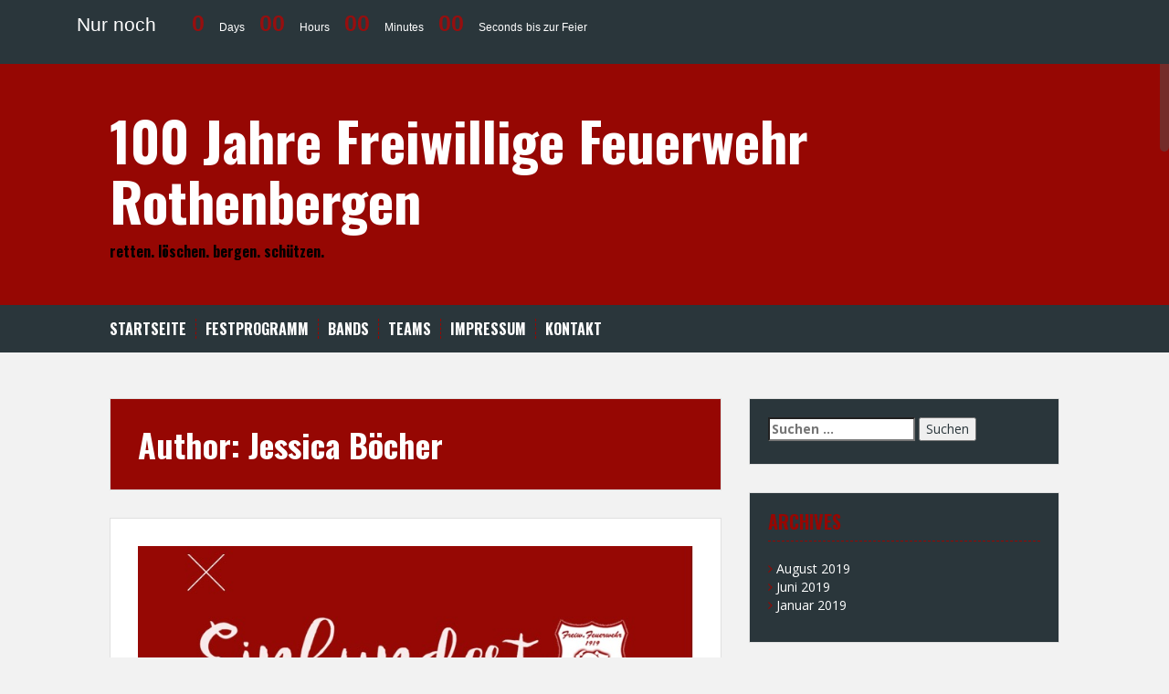

--- FILE ---
content_type: text/html; charset=UTF-8
request_url: https://100.feuerwehr-rothenbergen.de/author/jessica/
body_size: 5959
content:
<!DOCTYPE html>
<html lang="de">
<head>
<meta charset="UTF-8">
<meta name="viewport" content="width=device-width, initial-scale=1">
<title>Jessica Böcher | 100 Jahre Freiwillige Feuerwehr Rothenbergen</title>
<link rel="profile" href="http://gmpg.org/xfn/11">
<link rel="pingback" href="https://100.feuerwehr-rothenbergen.de/xmlrpc.php">


<title>Jessica Böcher &#8211; 100 Jahre Freiwillige Feuerwehr Rothenbergen</title>
<meta name='robots' content='max-image-preview:large' />
<link rel='dns-prefetch' href='//fonts.googleapis.com' />
<link rel='dns-prefetch' href='//s.w.org' />
<link rel="alternate" type="application/rss+xml" title="100 Jahre Freiwillige Feuerwehr Rothenbergen &raquo; Feed" href="https://100.feuerwehr-rothenbergen.de/feed/" />
<link rel="alternate" type="application/rss+xml" title="100 Jahre Freiwillige Feuerwehr Rothenbergen &raquo; Kommentar-Feed" href="https://100.feuerwehr-rothenbergen.de/comments/feed/" />
<link rel="alternate" type="application/rss+xml" title="100 Jahre Freiwillige Feuerwehr Rothenbergen &raquo; Feed für Beiträge von Jessica Böcher" href="https://100.feuerwehr-rothenbergen.de/author/jessica/feed/" />
		<script type="text/javascript">
			window._wpemojiSettings = {"baseUrl":"https:\/\/s.w.org\/images\/core\/emoji\/13.1.0\/72x72\/","ext":".png","svgUrl":"https:\/\/s.w.org\/images\/core\/emoji\/13.1.0\/svg\/","svgExt":".svg","source":{"concatemoji":"https:\/\/100.feuerwehr-rothenbergen.de\/wp-includes\/js\/wp-emoji-release.min.js?ver=5.8.12"}};
			!function(e,a,t){var n,r,o,i=a.createElement("canvas"),p=i.getContext&&i.getContext("2d");function s(e,t){var a=String.fromCharCode;p.clearRect(0,0,i.width,i.height),p.fillText(a.apply(this,e),0,0);e=i.toDataURL();return p.clearRect(0,0,i.width,i.height),p.fillText(a.apply(this,t),0,0),e===i.toDataURL()}function c(e){var t=a.createElement("script");t.src=e,t.defer=t.type="text/javascript",a.getElementsByTagName("head")[0].appendChild(t)}for(o=Array("flag","emoji"),t.supports={everything:!0,everythingExceptFlag:!0},r=0;r<o.length;r++)t.supports[o[r]]=function(e){if(!p||!p.fillText)return!1;switch(p.textBaseline="top",p.font="600 32px Arial",e){case"flag":return s([127987,65039,8205,9895,65039],[127987,65039,8203,9895,65039])?!1:!s([55356,56826,55356,56819],[55356,56826,8203,55356,56819])&&!s([55356,57332,56128,56423,56128,56418,56128,56421,56128,56430,56128,56423,56128,56447],[55356,57332,8203,56128,56423,8203,56128,56418,8203,56128,56421,8203,56128,56430,8203,56128,56423,8203,56128,56447]);case"emoji":return!s([10084,65039,8205,55357,56613],[10084,65039,8203,55357,56613])}return!1}(o[r]),t.supports.everything=t.supports.everything&&t.supports[o[r]],"flag"!==o[r]&&(t.supports.everythingExceptFlag=t.supports.everythingExceptFlag&&t.supports[o[r]]);t.supports.everythingExceptFlag=t.supports.everythingExceptFlag&&!t.supports.flag,t.DOMReady=!1,t.readyCallback=function(){t.DOMReady=!0},t.supports.everything||(n=function(){t.readyCallback()},a.addEventListener?(a.addEventListener("DOMContentLoaded",n,!1),e.addEventListener("load",n,!1)):(e.attachEvent("onload",n),a.attachEvent("onreadystatechange",function(){"complete"===a.readyState&&t.readyCallback()})),(n=t.source||{}).concatemoji?c(n.concatemoji):n.wpemoji&&n.twemoji&&(c(n.twemoji),c(n.wpemoji)))}(window,document,window._wpemojiSettings);
		</script>
		<style type="text/css">
img.wp-smiley,
img.emoji {
	display: inline !important;
	border: none !important;
	box-shadow: none !important;
	height: 1em !important;
	width: 1em !important;
	margin: 0 .07em !important;
	vertical-align: -0.1em !important;
	background: none !important;
	padding: 0 !important;
}
</style>
	<link rel='stylesheet' id='wp-block-library-css'  href='https://100.feuerwehr-rothenbergen.de/wp-includes/css/dist/block-library/style.min.css?ver=5.8.12' type='text/css' media='all' />
<link rel='stylesheet' id='solon-bootstrap-css'  href='https://100.feuerwehr-rothenbergen.de/wp-content/themes/solon/bootstrap/css/bootstrap.min.css?ver=1' type='text/css' media='all' />
<link rel='stylesheet' id='solon-style-css'  href='https://100.feuerwehr-rothenbergen.de/wp-content/themes/solon/style.css?ver=5.8.12' type='text/css' media='all' />
<style id='solon-style-inline-css' type='text/css'>
.wp-pagenavi .pages,  .wp-pagenavi .page, .wp-pagenavi .last, .wp-pagenavi .previouspostslink, .wp-pagenavi .nextpostslink, .site-header, .social-navigation, .main-navigation ul ul li:hover, .main-navigation ul ul .current-menu-item, .page-header, .slide .entry-title, .post-navigation .nav-previous, .post-navigation .nav-next, .paging-navigation .nav-previous, .paging-navigation .nav-next, .comment-respond input[type="submit"], .site-info, #today { background-color: #960703 !important; }
.main-navigation .current_page_item > a, .main-navigation .current-menu-item > a, .main-navigation .current-menu-ancestor > a, .main-navigation .current-menu-item.menu-item-home > a:hover, .main-navigation.is-mobile-menu .current-menu-item > a, .main-navigation.is-mobile-menu .current-menu-ancestor > a, .entry-title a:hover, .main-navigation a:hover, .entry-meta, .entry-meta a, .entry-footer, .entry-footer a, .author-social a, .comment-meta a, .comment-form-author:before, .comment-form-email:before, .comment-form-url:before, .comment-form-comment:before, .widget-title, .widget li:before, .error404 .widgettitle, .main-navigation ul ul a, .flex-direction-nav a, .social-widget li a::before { color: #960703; }
.author-bio .col-md-3, .main-navigation li, .read-more { border-right-color: #960703; }
.author-bio .col-md-9 { border-left-color: #960703; }
.widget-title, .main-navigation ul ul li, .hentry .entry-meta, .entry-footer, .error404 .widgettitle { border-bottom-color: #960703; }
.footer-widget-area, .hentry .entry-meta, .entry-footer { border-top-color: #960703; }
@media only screen and (max-width:991px){.is-mobile-menu .current-menu-item > a, .is-mobile-menu .current-menu-ancestor > a{ color: #960703 !important; }}.main-navigation, .widget, .footer-widget-area, .site-footer, .slide .entry-meta, .post-navigation .nav-previous:hover, .post-navigation .nav-next:hover, .paging-navigation .nav-previous:hover, .paging-navigation .nav-next:hover, .comment-respond input[type="submit"]:hover { background-color: ; }
.social-navigation li a, .main-navigation ul ul { color: ; }
.main-navigation ul ul { border-top-color: ; }
.social-navigation { border-bottom-color: ; }
.read-more:hover { border-right-color: ; }
.site-title a { color: #ffffff; }
.site-description { color: #000000; }
.entry-title, .entry-title a { color: ; }
body { color: #7b848f; }

</style>
<link rel='stylesheet' id='solon-headings-fonts-css'  href='//fonts.googleapis.com/css?family=Oswald%3A700&#038;ver=5.8.12' type='text/css' media='all' />
<link rel='stylesheet' id='solon-body-fonts-css'  href='//fonts.googleapis.com/css?family=Open+Sans%3A400italic%2C700italic%2C400%2C700&#038;ver=5.8.12' type='text/css' media='all' />
<link rel='stylesheet' id='solon-font-awesome-css'  href='https://100.feuerwehr-rothenbergen.de/wp-content/themes/solon/fonts/font-awesome.min.css?ver=5.8.12' type='text/css' media='all' />
<link rel='stylesheet' id='yith-tcountdown-css'  href='https://100.feuerwehr-rothenbergen.de/wp-content/plugins/yith-topbar-countdown/assets/css/style.css?ver=1.2.2' type='text/css' media='all' />
<link rel='stylesheet' id='yith-tcountdown-google-fonts-css'  href='//fonts.googleapis.com/css?family=Arial%3A300%2C400%2C700&#038;ver=1.2.2' type='text/css' media='all' />
<script type='text/javascript' src='https://100.feuerwehr-rothenbergen.de/wp-includes/js/jquery/jquery.min.js?ver=3.6.0' id='jquery-core-js'></script>
<script type='text/javascript' src='https://100.feuerwehr-rothenbergen.de/wp-includes/js/jquery/jquery-migrate.min.js?ver=3.3.2' id='jquery-migrate-js'></script>
<script type='text/javascript' src='https://100.feuerwehr-rothenbergen.de/wp-content/themes/solon/js/scripts.js?ver=1' id='solon-scripts-js'></script>
<script type='text/javascript' src='https://100.feuerwehr-rothenbergen.de/wp-content/themes/solon/js/jquery.fitvids.js?ver=1' id='solon-fitvids-js'></script>
<script type='text/javascript' src='https://100.feuerwehr-rothenbergen.de/wp-content/themes/solon/js/jquery.nicescroll.min.js?ver=1' id='solon-nicescroll-js'></script>
<script type='text/javascript' src='https://100.feuerwehr-rothenbergen.de/wp-content/themes/solon/js/nicescroll-init.js?ver=1' id='solon-nicescroll-init-js'></script>
<link rel="https://api.w.org/" href="https://100.feuerwehr-rothenbergen.de/wp-json/" /><link rel="alternate" type="application/json" href="https://100.feuerwehr-rothenbergen.de/wp-json/wp/v2/users/3" /><link rel="EditURI" type="application/rsd+xml" title="RSD" href="https://100.feuerwehr-rothenbergen.de/xmlrpc.php?rsd" />
<link rel="wlwmanifest" type="application/wlwmanifest+xml" href="https://100.feuerwehr-rothenbergen.de/wp-includes/wlwmanifest.xml" /> 
<meta name="generator" content="WordPress 5.8.12" />

            <style type="text/css" >



                #yith-topbar-countdown.topbar-countdown-container{

                    
                                            background-color: #2a363b;
                    
                    
                    background-repeat:repeat;
                    background-position:center;
                    background-attachment:fixed;
                }

                #yith-topbar-countdown .countdown_slogan{
                    color: #FFFFFF;
font-size: 21px;
font-family: 'Arial';
font-weight: 400;
font-style: normal;
                }

                #yith-topbar-countdown .countdown_information .countdown .num {color: #960f0f;
font-size: 25px;
font-family: 'Arial';
font-weight: 700;
font-style: normal;
}

                #yith-topbar-countdown .countdown_information .countdown_slogan strong{
                    color: #960f0f;
font-size: 21px;
font-family: 'Arial';
font-weight: 700;
font-style: normal;
                }

                #yith-topbar-countdown .countdown_information .message,
                #yith-topbar-countdown .countdown_information .countdown-label{
                    color: #FFFFFF;
font-size: 12px;
font-family: 'Arial';
font-weight: 400;
font-style: normal;
                }

                #yith-topbar-countdown .countdown_button {

                                            background-color: #960703;
                    
                    color: #FFFFFF;
font-size: 12px;
font-family: 'Arial';
font-weight: 700;
font-style: normal;
                }

                #yith-topbar-countdown .countdown_button a{color: #FFFFFF;
font-size: 12px;
font-family: 'Arial';
font-weight: 700;
font-style: normal;
}

                #yith-topbar-countdown .countdown_button:hover {
                                            background-color: #960703;
                                    }

            </style>

            <!--[if lt IE 9]>
<script src="https://100.feuerwehr-rothenbergen.de/wp-content/themes/solon/js/html5shiv.js"></script>
<![endif]-->
</head>

<body class="archive author author-jessica author-3">
<div id="page" class="hfeed site">
	<a class="skip-link screen-reader-text" href="#content">Skip to content</a>

		
	
	<header id="masthead" class="site-header" role="banner">
		<div class="container">
			<div class="site-branding">
									<h1 class="site-title"><a href="https://100.feuerwehr-rothenbergen.de/" rel="home">100 Jahre Freiwillige Feuerwehr Rothenbergen</a></h1>
					<h2 class="site-description">retten. löschen.  bergen.  schützen.</h2>
							</div>
		</div>
	</header><!-- #masthead -->
	<nav id="site-navigation" class="main-navigation" role="navigation">
		<div class="container">
			<button class="menu-toggle btn"><i class="fa fa-bars"></i></button>
			<div class="menu-100_menue-container"><ul id="menu-100_menue" class="menu"><li id="menu-item-209" class="menu-item menu-item-type-custom menu-item-object-custom menu-item-home menu-item-209"><a href="https://100.feuerwehr-rothenbergen.de">Startseite</a></li>
<li id="menu-item-137" class="menu-item menu-item-type-post_type menu-item-object-page menu-item-home menu-item-137"><a href="https://100.feuerwehr-rothenbergen.de/feuerwehr/">Festprogramm</a></li>
<li id="menu-item-136" class="menu-item menu-item-type-post_type menu-item-object-page menu-item-136"><a href="https://100.feuerwehr-rothenbergen.de/musik/">Bands</a></li>
<li id="menu-item-134" class="menu-item menu-item-type-post_type menu-item-object-page menu-item-134"><a href="https://100.feuerwehr-rothenbergen.de/teams/">Teams</a></li>
<li id="menu-item-141" class="menu-item menu-item-type-post_type menu-item-object-page menu-item-141"><a href="https://100.feuerwehr-rothenbergen.de/impressum/">Impressum</a></li>
<li id="menu-item-184" class="menu-item menu-item-type-post_type menu-item-object-page menu-item-184"><a href="https://100.feuerwehr-rothenbergen.de/formular/">Kontakt</a></li>
</ul></div>		</div>	
	</nav><!-- #site-navigation -->

	<div id="content" class="site-content container">

	<section id="primary" class="content-area">
		<main id="main" class="site-main" role="main">

		
			<header class="page-header clearfix">
				<h1 class="page-title">
					Author: <span class="vcard">Jessica Böcher</span>				</h1>
							</header><!-- .page-header -->

						
				
<article id="post-217" class="post-217 post type-post status-publish format-standard has-post-thumbnail hentry category-allgemein">

			<div class="entry-thumb">
			<a href="https://100.feuerwehr-rothenbergen.de/exklusive-app-zum-fest/" title="Exklusive App zum Fest" >
				<img width="750" height="1295" src="https://100.feuerwehr-rothenbergen.de/wp-content/uploads/2019/08/1EA0EB37-4ED5-4E1A-B187-C9024F79D785.jpeg" class="attachment-post-thumbnail size-post-thumbnail wp-post-image" alt="" loading="lazy" srcset="https://100.feuerwehr-rothenbergen.de/wp-content/uploads/2019/08/1EA0EB37-4ED5-4E1A-B187-C9024F79D785.jpeg 750w, https://100.feuerwehr-rothenbergen.de/wp-content/uploads/2019/08/1EA0EB37-4ED5-4E1A-B187-C9024F79D785-174x300.jpeg 174w, https://100.feuerwehr-rothenbergen.de/wp-content/uploads/2019/08/1EA0EB37-4ED5-4E1A-B187-C9024F79D785-593x1024.jpeg 593w, https://100.feuerwehr-rothenbergen.de/wp-content/uploads/2019/08/1EA0EB37-4ED5-4E1A-B187-C9024F79D785-700x1209.jpeg 700w" sizes="(max-width: 750px) 100vw, 750px" />			</a>	
		</div>		
		
	<header class="entry-header">
		<h1 class="entry-title"><a href="https://100.feuerwehr-rothenbergen.de/exklusive-app-zum-fest/" rel="bookmark">Exklusive App zum Fest</a></h1>
		<div class="entry-meta">
					<span class="posted-on"><i class="fa fa-calendar"></i> <a href="https://100.feuerwehr-rothenbergen.de/exklusive-app-zum-fest/" rel="bookmark"><time class="entry-date published" datetime="2019-08-18T13:03:56+02:00">18. August 2019</time><time class="updated" datetime="2019-08-18T13:04:46+02:00">18. August 2019</time></a></span><span class="byline"><i class="fa fa-user"></i> <span class="author vcard"><a class="url fn n" href="https://100.feuerwehr-rothenbergen.de/author/jessica/">Jessica Böcher</a></span></span>							<span class="cat-links">
					<i class="fa fa-folder"></i>&nbsp;<a href="https://100.feuerwehr-rothenbergen.de/category/allgemein/" rel="category tag">Allgemein</a>				</span>
								
			
					</div>
	</header><!-- .entry-header -->

	<div class="entry-summary">
					<p>In der neuen App zu unserem Jubiläumsfest findet ihr alle Infos zu allen Veranstaltungen, Parkmöglichkeiten, die Zugstrecke des Festumzuges und natürlich Tickets! &nbsp;</p>
				<span class="read-more">
			<span class="read-more-icon"><a href="https://100.feuerwehr-rothenbergen.de/exklusive-app-zum-fest/"><i class="fa fa-plus"></i></a></span>
		</span>
	</div><!-- .entry-summary -->

</article><!-- #post-## -->
			
				
<article id="post-198" class="post-198 post type-post status-publish format-standard has-post-thumbnail hentry category-allgemein">

			<div class="entry-thumb">
			<a href="https://100.feuerwehr-rothenbergen.de/musikalischer-vorgeschmack/" title="Musikalischer Vorgeschmack" >
				<img width="587" height="591" src="https://100.feuerwehr-rothenbergen.de/wp-content/uploads/2019/06/Sommersaison-2019.jpg" class="attachment-post-thumbnail size-post-thumbnail wp-post-image" alt="" loading="lazy" srcset="https://100.feuerwehr-rothenbergen.de/wp-content/uploads/2019/06/Sommersaison-2019.jpg 587w, https://100.feuerwehr-rothenbergen.de/wp-content/uploads/2019/06/Sommersaison-2019-150x150.jpg 150w, https://100.feuerwehr-rothenbergen.de/wp-content/uploads/2019/06/Sommersaison-2019-298x300.jpg 298w" sizes="(max-width: 587px) 100vw, 587px" />			</a>	
		</div>		
		
	<header class="entry-header">
		<h1 class="entry-title"><a href="https://100.feuerwehr-rothenbergen.de/musikalischer-vorgeschmack/" rel="bookmark">Musikalischer Vorgeschmack</a></h1>
		<div class="entry-meta">
					<span class="posted-on"><i class="fa fa-calendar"></i> <a href="https://100.feuerwehr-rothenbergen.de/musikalischer-vorgeschmack/" rel="bookmark"><time class="entry-date published" datetime="2019-06-10T10:43:26+02:00">10. Juni 2019</time></a></span><span class="byline"><i class="fa fa-user"></i> <span class="author vcard"><a class="url fn n" href="https://100.feuerwehr-rothenbergen.de/author/jessica/">Jessica Böcher</a></span></span>							<span class="cat-links">
					<i class="fa fa-folder"></i>&nbsp;<a href="https://100.feuerwehr-rothenbergen.de/category/allgemein/" rel="category tag">Allgemein</a>				</span>
								
			
					</div>
	</header><!-- .entry-header -->

	<div class="entry-summary">
					<p>Unser Blasorchester spielt über den Sommer zu den verschiedensten Gelegenheiten und lädt Sie ein sich schon mal auf den Frühschoppen und den Zapfenstreich an unserem großen Jubiläumsfest einzustimmen. 16.06.2019 12:00 &#8211; 14:00 Uhr Pfarrfest der Christkönig Gemeinde – Christkönigkirche Niedergründau 28.06.2019 18:30 – 20:00 Uhr  Hof- und Gartenfest Bruchköbel – Bei Gaststätte „Zum Löwen“ 30.06.2019 [&hellip;]</p>
				<span class="read-more">
			<span class="read-more-icon"><a href="https://100.feuerwehr-rothenbergen.de/musikalischer-vorgeschmack/"><i class="fa fa-plus"></i></a></span>
		</span>
	</div><!-- .entry-summary -->

</article><!-- #post-## -->
			
				
<article id="post-115" class="post-115 post type-post status-publish format-standard hentry category-allgemein category-news">

		
	<header class="entry-header">
		<h1 class="entry-title"><a href="https://100.feuerwehr-rothenbergen.de/einhundert-jahre/" rel="bookmark">Einhundert Jahre!</a></h1>
		<div class="entry-meta">
					<span class="posted-on"><i class="fa fa-calendar"></i> <a href="https://100.feuerwehr-rothenbergen.de/einhundert-jahre/" rel="bookmark"><time class="entry-date published" datetime="2019-01-28T16:53:26+01:00">28. Januar 2019</time><time class="updated" datetime="2019-01-29T10:11:15+01:00">29. Januar 2019</time></a></span><span class="byline"><i class="fa fa-user"></i> <span class="author vcard"><a class="url fn n" href="https://100.feuerwehr-rothenbergen.de/author/jessica/">Jessica Böcher</a></span></span>							<span class="cat-links">
					<i class="fa fa-folder"></i>&nbsp;<a href="https://100.feuerwehr-rothenbergen.de/category/allgemein/" rel="category tag">Allgemein</a>, <a href="https://100.feuerwehr-rothenbergen.de/category/news/" rel="category tag">News</a>				</span>
								
			
					</div>
	</header><!-- .entry-header -->

	<div class="entry-summary">
					<p>Einhundert Jahre retten, löschen, bergen, schützen. Einhundert Jahre Kameradschaft und Zusammenhalt. Einhundert Jahre Freiwillige Feuerwehr Rothenbergen! &nbsp; Seit 1919 gibt es unseren Verein bereits und das möchten wir 2019 von Freitag, den 23. bis Montag, den 26. August feiern! Hier erfahrt ihr alle wichtigen Neuigkeiten, die es zu unserem großen Jubilämsfest gibt!</p>
				<span class="read-more">
			<span class="read-more-icon"><a href="https://100.feuerwehr-rothenbergen.de/einhundert-jahre/"><i class="fa fa-plus"></i></a></span>
		</span>
	</div><!-- .entry-summary -->

</article><!-- #post-## -->
			
										
		
		</main><!-- #main -->
	</section><!-- #primary -->

	<div id="secondary" class="widget-area" role="complementary">
		
			<aside id="search" class="widget widget_search">
				<form role="search" method="get" class="search-form" action="https://100.feuerwehr-rothenbergen.de/">
				<label>
					<span class="screen-reader-text">Suche nach:</span>
					<input type="search" class="search-field" placeholder="Suchen …" value="" name="s" />
				</label>
				<input type="submit" class="search-submit" value="Suchen" />
			</form>			</aside>

			<aside id="archives" class="widget">
				<h1 class="widget-title">Archives</h1>
				<ul>
						<li><a href='https://100.feuerwehr-rothenbergen.de/2019/08/'>August 2019</a></li>
	<li><a href='https://100.feuerwehr-rothenbergen.de/2019/06/'>Juni 2019</a></li>
	<li><a href='https://100.feuerwehr-rothenbergen.de/2019/01/'>Januar 2019</a></li>
				</ul>
			</aside>

			<aside id="meta" class="widget">
				<h1 class="widget-title">Meta</h1>
				<ul>
										<li><a href="https://100.feuerwehr-rothenbergen.de/wp-login.php">Anmelden</a></li>
									</ul>
			</aside>

			</div><!-- #secondary -->

	</div><!-- #content -->
	
	<div id="sidebar-footer" class="footer-widget-area clearfix" role="complementary">
		<div class="container">
								</div>	
	</div>	
	<footer id="colophon" class="site-footer" role="contentinfo">
		<div class="site-info">
			<div class="container">
				<a href="https://wordpress.org/">Proudly powered by WordPress</a>
				<span class="sep"> | </span>
				Theme: <a href="https://athemes.com/theme/solon" rel="nofollow">Solon</a> by aThemes				<a href="#" class="scrollup"><i class="fa fa-chevron-up"></i></a>
			</div><!-- .site-info -->
		</div>
	</footer><!-- #colophon -->
</div><!-- #page -->

<script type='text/javascript' src='https://100.feuerwehr-rothenbergen.de/wp-content/themes/solon/js/navigation.js?ver=20120206' id='solon-navigation-js'></script>
<script type='text/javascript' src='https://100.feuerwehr-rothenbergen.de/wp-content/themes/solon/js/skip-link-focus-fix.js?ver=20130115' id='solon-skip-link-focus-fix-js'></script>
<script type='text/javascript' src='https://100.feuerwehr-rothenbergen.de/wp-content/plugins/yith-topbar-countdown/assets/js/jquery.countdown.js?ver=5.8.12' id='jquery-countdown-js'></script>
<script type='text/javascript' src='https://100.feuerwehr-rothenbergen.de/wp-includes/js/wp-embed.min.js?ver=5.8.12' id='wp-embed-js'></script>
    <!-- START YITH-TOPBAR-COUNTDOWN -->    <div id="yith-topbar-countdown" class="topbar-countdown-container">        <div class="wrapper_inner">			            <div class="countdown_information">																			                    <span class="countdown_slogan">Nur noch</span>													                    <span class="countdown">                        <span class="num days">-2344</span>                        <span class="countdown-label">Days</span>                        <span class="num hours">14</span>                        <span class="countdown-label">Hours</span>                        <span class="num minutes">16</span>                        <span class="countdown-label">Minutes</span>                        <span class="num seconds">53</span>                        <span class="countdown-label no-margin">Seconds</span>                    </span>					                        <span class="message">bis zur Feier</span>									            </div>			        </div>    </div>    <script type="text/javascript">        jQuery(document).ready(function ($) {            var countdown_html = $('.countdown').clone();            $('.num.days', countdown_html).text('{dn}');            $('.num.hours', countdown_html).text('{hnn}');            $('.num.minutes', countdown_html).text('{mnn}');            $('.num.seconds', countdown_html).text('{snn}');            $('.countdown').countdown({                until    : $.countdown.UTCDate(					1,					2019,					7,					23,					19,					00,					00,                ), layout: countdown_html.html()            });        });    </script>    <!-- END YITH-TOPBAR-COUNTDOWN -->
</body>
</html>
